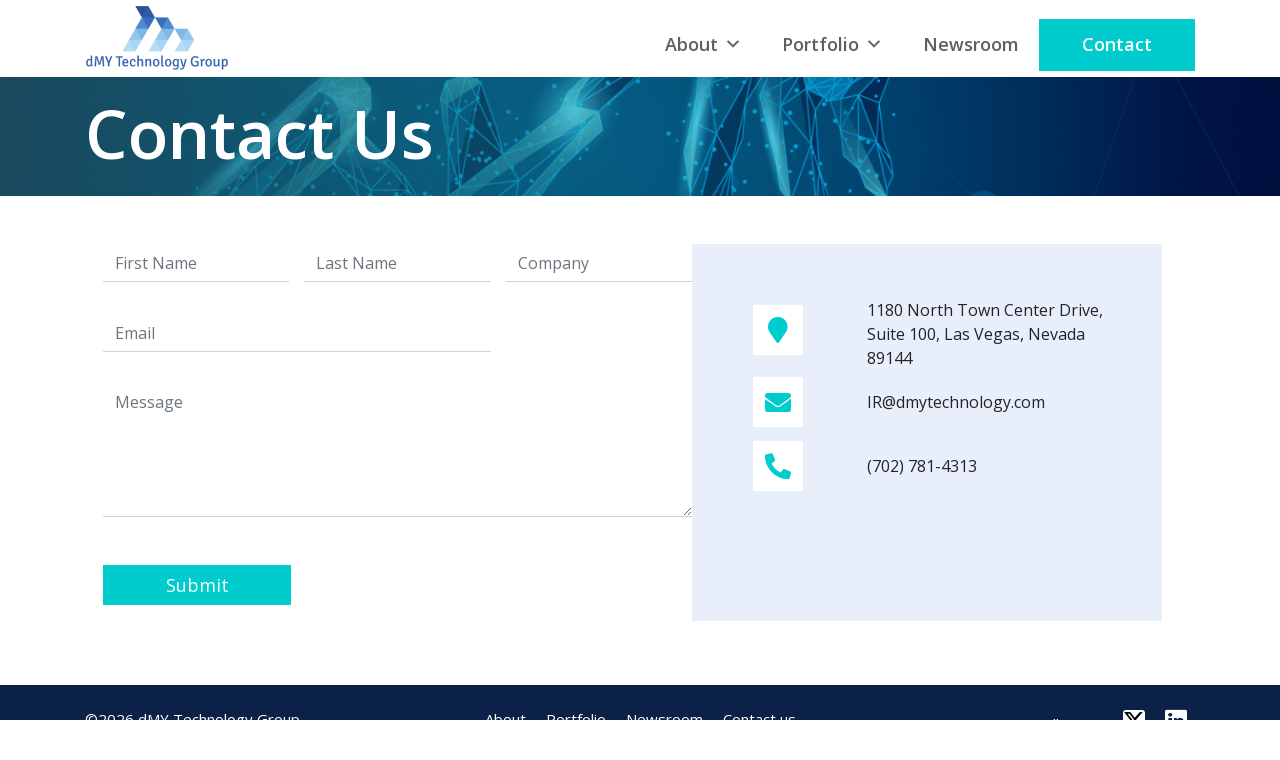

--- FILE ---
content_type: text/html; charset=UTF-8
request_url: https://www.dmytechnology.com/contact-us/
body_size: 10914
content:
<!doctype html>
<html lang="en-US">

<head>
  <meta charset="UTF-8" />
  <meta name="viewport" content="width=device-width, initial-scale=1, shrink-to-fit=no" />
  <link rel="profile" href="https://gmpg.org/xfn/11" />
  <link rel="preconnect" href="https://fonts.gstatic.com">
  <link href="https://fonts.googleapis.com/css2?family=Open+Sans:wght@300;400;600;700;800&display=swap" rel="stylesheet">
  <link href="https://fonts.googleapis.com/icon?family=Material+Icons" rel="stylesheet">
  <meta name='robots' content='index, follow, max-image-preview:large, max-snippet:-1, max-video-preview:-1' />

	<!-- This site is optimized with the Yoast SEO plugin v26.7 - https://yoast.com/wordpress/plugins/seo/ -->
	<title>Contact Us - dMY Technology Group</title>
	<meta name="description" content="If you have any questions, concerns, or issues, we are here to help. Submit your questions. Please get in touch with us if you need to." />
	<link rel="canonical" href="https://www.dmytechnology.com/contact-us/" />
	<meta property="og:locale" content="en_US" />
	<meta property="og:type" content="article" />
	<meta property="og:title" content="Contact Us - dMY Technology Group" />
	<meta property="og:description" content="If you have any questions, concerns, or issues, we are here to help. Submit your questions. Please get in touch with us if you need to." />
	<meta property="og:url" content="https://www.dmytechnology.com/contact-us/" />
	<meta property="og:site_name" content="dMY Technology Group" />
	<meta property="article:modified_time" content="2021-04-08T07:49:55+00:00" />
	<meta property="og:image" content="https://www.dmytechnology.com/wp-content/uploads/2021/04/contact.png" />
	<meta property="og:image:width" content="1600" />
	<meta property="og:image:height" content="149" />
	<meta property="og:image:type" content="image/png" />
	<meta name="twitter:card" content="summary_large_image" />
	<meta name="twitter:label1" content="Est. reading time" />
	<meta name="twitter:data1" content="1 minute" />
	<script type="application/ld+json" class="yoast-schema-graph">{"@context":"https://schema.org","@graph":[{"@type":"WebPage","@id":"https://www.dmytechnology.com/contact-us/","url":"https://www.dmytechnology.com/contact-us/","name":"Contact Us - dMY Technology Group","isPartOf":{"@id":"https://www.dmytechnology.com/#website"},"primaryImageOfPage":{"@id":"https://www.dmytechnology.com/contact-us/#primaryimage"},"image":{"@id":"https://www.dmytechnology.com/contact-us/#primaryimage"},"thumbnailUrl":"https://www.dmytechnology.com/wp-content/uploads/2021/04/contact.png","datePublished":"2021-03-15T07:43:58+00:00","dateModified":"2021-04-08T07:49:55+00:00","description":"If you have any questions, concerns, or issues, we are here to help. Submit your questions. Please get in touch with us if you need to.","breadcrumb":{"@id":"https://www.dmytechnology.com/contact-us/#breadcrumb"},"inLanguage":"en-US","potentialAction":[{"@type":"ReadAction","target":["https://www.dmytechnology.com/contact-us/"]}]},{"@type":"ImageObject","inLanguage":"en-US","@id":"https://www.dmytechnology.com/contact-us/#primaryimage","url":"https://www.dmytechnology.com/wp-content/uploads/2021/04/contact.png","contentUrl":"https://www.dmytechnology.com/wp-content/uploads/2021/04/contact.png","width":1600,"height":149,"caption":"contact-us"},{"@type":"BreadcrumbList","@id":"https://www.dmytechnology.com/contact-us/#breadcrumb","itemListElement":[{"@type":"ListItem","position":1,"name":"Home","item":"https://www.dmytechnology.com/"},{"@type":"ListItem","position":2,"name":"Contact Us"}]},{"@type":"WebSite","@id":"https://www.dmytechnology.com/#website","url":"https://www.dmytechnology.com/","name":"dMY Technology Group","description":"","publisher":{"@id":"https://www.dmytechnology.com/#organization"},"alternateName":"dMY Technology","potentialAction":[{"@type":"SearchAction","target":{"@type":"EntryPoint","urlTemplate":"https://www.dmytechnology.com/?s={search_term_string}"},"query-input":{"@type":"PropertyValueSpecification","valueRequired":true,"valueName":"search_term_string"}}],"inLanguage":"en-US"},{"@type":"Organization","@id":"https://www.dmytechnology.com/#organization","name":"dMY Technology Group","alternateName":"dMY Technology","url":"https://www.dmytechnology.com/","logo":{"@type":"ImageObject","inLanguage":"en-US","@id":"https://www.dmytechnology.com/#/schema/logo/image/","url":"https://www.dmytechnology.com/wp-content/uploads/2021/04/dmy-logo.png","contentUrl":"https://www.dmytechnology.com/wp-content/uploads/2021/04/dmy-logo.png","width":144,"height":77,"caption":"dMY Technology Group"},"image":{"@id":"https://www.dmytechnology.com/#/schema/logo/image/"}}]}</script>
	<!-- / Yoast SEO plugin. -->


<link rel='dns-prefetch' href='//challenges.cloudflare.com' />
<link rel="alternate" title="oEmbed (JSON)" type="application/json+oembed" href="https://www.dmytechnology.com/wp-json/oembed/1.0/embed?url=https%3A%2F%2Fwww.dmytechnology.com%2Fcontact-us%2F" />
<link rel="alternate" title="oEmbed (XML)" type="text/xml+oembed" href="https://www.dmytechnology.com/wp-json/oembed/1.0/embed?url=https%3A%2F%2Fwww.dmytechnology.com%2Fcontact-us%2F&#038;format=xml" />
<style id='wp-img-auto-sizes-contain-inline-css' type='text/css'>
img:is([sizes=auto i],[sizes^="auto," i]){contain-intrinsic-size:3000px 1500px}
/*# sourceURL=wp-img-auto-sizes-contain-inline-css */
</style>
<style id='wp-emoji-styles-inline-css' type='text/css'>

	img.wp-smiley, img.emoji {
		display: inline !important;
		border: none !important;
		box-shadow: none !important;
		height: 1em !important;
		width: 1em !important;
		margin: 0 0.07em !important;
		vertical-align: -0.1em !important;
		background: none !important;
		padding: 0 !important;
	}
/*# sourceURL=wp-emoji-styles-inline-css */
</style>
<style id='wp-block-library-inline-css' type='text/css'>
:root{--wp-block-synced-color:#7a00df;--wp-block-synced-color--rgb:122,0,223;--wp-bound-block-color:var(--wp-block-synced-color);--wp-editor-canvas-background:#ddd;--wp-admin-theme-color:#007cba;--wp-admin-theme-color--rgb:0,124,186;--wp-admin-theme-color-darker-10:#006ba1;--wp-admin-theme-color-darker-10--rgb:0,107,160.5;--wp-admin-theme-color-darker-20:#005a87;--wp-admin-theme-color-darker-20--rgb:0,90,135;--wp-admin-border-width-focus:2px}@media (min-resolution:192dpi){:root{--wp-admin-border-width-focus:1.5px}}.wp-element-button{cursor:pointer}:root .has-very-light-gray-background-color{background-color:#eee}:root .has-very-dark-gray-background-color{background-color:#313131}:root .has-very-light-gray-color{color:#eee}:root .has-very-dark-gray-color{color:#313131}:root .has-vivid-green-cyan-to-vivid-cyan-blue-gradient-background{background:linear-gradient(135deg,#00d084,#0693e3)}:root .has-purple-crush-gradient-background{background:linear-gradient(135deg,#34e2e4,#4721fb 50%,#ab1dfe)}:root .has-hazy-dawn-gradient-background{background:linear-gradient(135deg,#faaca8,#dad0ec)}:root .has-subdued-olive-gradient-background{background:linear-gradient(135deg,#fafae1,#67a671)}:root .has-atomic-cream-gradient-background{background:linear-gradient(135deg,#fdd79a,#004a59)}:root .has-nightshade-gradient-background{background:linear-gradient(135deg,#330968,#31cdcf)}:root .has-midnight-gradient-background{background:linear-gradient(135deg,#020381,#2874fc)}:root{--wp--preset--font-size--normal:16px;--wp--preset--font-size--huge:42px}.has-regular-font-size{font-size:1em}.has-larger-font-size{font-size:2.625em}.has-normal-font-size{font-size:var(--wp--preset--font-size--normal)}.has-huge-font-size{font-size:var(--wp--preset--font-size--huge)}.has-text-align-center{text-align:center}.has-text-align-left{text-align:left}.has-text-align-right{text-align:right}.has-fit-text{white-space:nowrap!important}#end-resizable-editor-section{display:none}.aligncenter{clear:both}.items-justified-left{justify-content:flex-start}.items-justified-center{justify-content:center}.items-justified-right{justify-content:flex-end}.items-justified-space-between{justify-content:space-between}.screen-reader-text{border:0;clip-path:inset(50%);height:1px;margin:-1px;overflow:hidden;padding:0;position:absolute;width:1px;word-wrap:normal!important}.screen-reader-text:focus{background-color:#ddd;clip-path:none;color:#444;display:block;font-size:1em;height:auto;left:5px;line-height:normal;padding:15px 23px 14px;text-decoration:none;top:5px;width:auto;z-index:100000}html :where(.has-border-color){border-style:solid}html :where([style*=border-top-color]){border-top-style:solid}html :where([style*=border-right-color]){border-right-style:solid}html :where([style*=border-bottom-color]){border-bottom-style:solid}html :where([style*=border-left-color]){border-left-style:solid}html :where([style*=border-width]){border-style:solid}html :where([style*=border-top-width]){border-top-style:solid}html :where([style*=border-right-width]){border-right-style:solid}html :where([style*=border-bottom-width]){border-bottom-style:solid}html :where([style*=border-left-width]){border-left-style:solid}html :where(img[class*=wp-image-]){height:auto;max-width:100%}:where(figure){margin:0 0 1em}html :where(.is-position-sticky){--wp-admin--admin-bar--position-offset:var(--wp-admin--admin-bar--height,0px)}@media screen and (max-width:600px){html :where(.is-position-sticky){--wp-admin--admin-bar--position-offset:0px}}

/*# sourceURL=wp-block-library-inline-css */
</style><style id='wp-block-columns-inline-css' type='text/css'>
.wp-block-columns{box-sizing:border-box;display:flex;flex-wrap:wrap!important}@media (min-width:782px){.wp-block-columns{flex-wrap:nowrap!important}}.wp-block-columns{align-items:normal!important}.wp-block-columns.are-vertically-aligned-top{align-items:flex-start}.wp-block-columns.are-vertically-aligned-center{align-items:center}.wp-block-columns.are-vertically-aligned-bottom{align-items:flex-end}@media (max-width:781px){.wp-block-columns:not(.is-not-stacked-on-mobile)>.wp-block-column{flex-basis:100%!important}}@media (min-width:782px){.wp-block-columns:not(.is-not-stacked-on-mobile)>.wp-block-column{flex-basis:0;flex-grow:1}.wp-block-columns:not(.is-not-stacked-on-mobile)>.wp-block-column[style*=flex-basis]{flex-grow:0}}.wp-block-columns.is-not-stacked-on-mobile{flex-wrap:nowrap!important}.wp-block-columns.is-not-stacked-on-mobile>.wp-block-column{flex-basis:0;flex-grow:1}.wp-block-columns.is-not-stacked-on-mobile>.wp-block-column[style*=flex-basis]{flex-grow:0}:where(.wp-block-columns){margin-bottom:1.75em}:where(.wp-block-columns.has-background){padding:1.25em 2.375em}.wp-block-column{flex-grow:1;min-width:0;overflow-wrap:break-word;word-break:break-word}.wp-block-column.is-vertically-aligned-top{align-self:flex-start}.wp-block-column.is-vertically-aligned-center{align-self:center}.wp-block-column.is-vertically-aligned-bottom{align-self:flex-end}.wp-block-column.is-vertically-aligned-stretch{align-self:stretch}.wp-block-column.is-vertically-aligned-bottom,.wp-block-column.is-vertically-aligned-center,.wp-block-column.is-vertically-aligned-top{width:100%}
/*# sourceURL=https://www.dmytechnology.com/wp-includes/blocks/columns/style.min.css */
</style>
<style id='wp-block-paragraph-inline-css' type='text/css'>
.is-small-text{font-size:.875em}.is-regular-text{font-size:1em}.is-large-text{font-size:2.25em}.is-larger-text{font-size:3em}.has-drop-cap:not(:focus):first-letter{float:left;font-size:8.4em;font-style:normal;font-weight:100;line-height:.68;margin:.05em .1em 0 0;text-transform:uppercase}body.rtl .has-drop-cap:not(:focus):first-letter{float:none;margin-left:.1em}p.has-drop-cap.has-background{overflow:hidden}:root :where(p.has-background){padding:1.25em 2.375em}:where(p.has-text-color:not(.has-link-color)) a{color:inherit}p.has-text-align-left[style*="writing-mode:vertical-lr"],p.has-text-align-right[style*="writing-mode:vertical-rl"]{rotate:180deg}
/*# sourceURL=https://www.dmytechnology.com/wp-includes/blocks/paragraph/style.min.css */
</style>
<style id='global-styles-inline-css' type='text/css'>
:root{--wp--preset--aspect-ratio--square: 1;--wp--preset--aspect-ratio--4-3: 4/3;--wp--preset--aspect-ratio--3-4: 3/4;--wp--preset--aspect-ratio--3-2: 3/2;--wp--preset--aspect-ratio--2-3: 2/3;--wp--preset--aspect-ratio--16-9: 16/9;--wp--preset--aspect-ratio--9-16: 9/16;--wp--preset--color--black: #000000;--wp--preset--color--cyan-bluish-gray: #abb8c3;--wp--preset--color--white: #ffffff;--wp--preset--color--pale-pink: #f78da7;--wp--preset--color--vivid-red: #cf2e2e;--wp--preset--color--luminous-vivid-orange: #ff6900;--wp--preset--color--luminous-vivid-amber: #fcb900;--wp--preset--color--light-green-cyan: #7bdcb5;--wp--preset--color--vivid-green-cyan: #00d084;--wp--preset--color--pale-cyan-blue: #8ed1fc;--wp--preset--color--vivid-cyan-blue: #0693e3;--wp--preset--color--vivid-purple: #9b51e0;--wp--preset--gradient--vivid-cyan-blue-to-vivid-purple: linear-gradient(135deg,rgb(6,147,227) 0%,rgb(155,81,224) 100%);--wp--preset--gradient--light-green-cyan-to-vivid-green-cyan: linear-gradient(135deg,rgb(122,220,180) 0%,rgb(0,208,130) 100%);--wp--preset--gradient--luminous-vivid-amber-to-luminous-vivid-orange: linear-gradient(135deg,rgb(252,185,0) 0%,rgb(255,105,0) 100%);--wp--preset--gradient--luminous-vivid-orange-to-vivid-red: linear-gradient(135deg,rgb(255,105,0) 0%,rgb(207,46,46) 100%);--wp--preset--gradient--very-light-gray-to-cyan-bluish-gray: linear-gradient(135deg,rgb(238,238,238) 0%,rgb(169,184,195) 100%);--wp--preset--gradient--cool-to-warm-spectrum: linear-gradient(135deg,rgb(74,234,220) 0%,rgb(151,120,209) 20%,rgb(207,42,186) 40%,rgb(238,44,130) 60%,rgb(251,105,98) 80%,rgb(254,248,76) 100%);--wp--preset--gradient--blush-light-purple: linear-gradient(135deg,rgb(255,206,236) 0%,rgb(152,150,240) 100%);--wp--preset--gradient--blush-bordeaux: linear-gradient(135deg,rgb(254,205,165) 0%,rgb(254,45,45) 50%,rgb(107,0,62) 100%);--wp--preset--gradient--luminous-dusk: linear-gradient(135deg,rgb(255,203,112) 0%,rgb(199,81,192) 50%,rgb(65,88,208) 100%);--wp--preset--gradient--pale-ocean: linear-gradient(135deg,rgb(255,245,203) 0%,rgb(182,227,212) 50%,rgb(51,167,181) 100%);--wp--preset--gradient--electric-grass: linear-gradient(135deg,rgb(202,248,128) 0%,rgb(113,206,126) 100%);--wp--preset--gradient--midnight: linear-gradient(135deg,rgb(2,3,129) 0%,rgb(40,116,252) 100%);--wp--preset--font-size--small: 19.5px;--wp--preset--font-size--medium: 20px;--wp--preset--font-size--large: 36.5px;--wp--preset--font-size--x-large: 42px;--wp--preset--font-size--normal: 22px;--wp--preset--font-size--huge: 49.5px;--wp--preset--spacing--20: 0.44rem;--wp--preset--spacing--30: 0.67rem;--wp--preset--spacing--40: 1rem;--wp--preset--spacing--50: 1.5rem;--wp--preset--spacing--60: 2.25rem;--wp--preset--spacing--70: 3.38rem;--wp--preset--spacing--80: 5.06rem;--wp--preset--shadow--natural: 6px 6px 9px rgba(0, 0, 0, 0.2);--wp--preset--shadow--deep: 12px 12px 50px rgba(0, 0, 0, 0.4);--wp--preset--shadow--sharp: 6px 6px 0px rgba(0, 0, 0, 0.2);--wp--preset--shadow--outlined: 6px 6px 0px -3px rgb(255, 255, 255), 6px 6px rgb(0, 0, 0);--wp--preset--shadow--crisp: 6px 6px 0px rgb(0, 0, 0);}:where(.is-layout-flex){gap: 0.5em;}:where(.is-layout-grid){gap: 0.5em;}body .is-layout-flex{display: flex;}.is-layout-flex{flex-wrap: wrap;align-items: center;}.is-layout-flex > :is(*, div){margin: 0;}body .is-layout-grid{display: grid;}.is-layout-grid > :is(*, div){margin: 0;}:where(.wp-block-columns.is-layout-flex){gap: 2em;}:where(.wp-block-columns.is-layout-grid){gap: 2em;}:where(.wp-block-post-template.is-layout-flex){gap: 1.25em;}:where(.wp-block-post-template.is-layout-grid){gap: 1.25em;}.has-black-color{color: var(--wp--preset--color--black) !important;}.has-cyan-bluish-gray-color{color: var(--wp--preset--color--cyan-bluish-gray) !important;}.has-white-color{color: var(--wp--preset--color--white) !important;}.has-pale-pink-color{color: var(--wp--preset--color--pale-pink) !important;}.has-vivid-red-color{color: var(--wp--preset--color--vivid-red) !important;}.has-luminous-vivid-orange-color{color: var(--wp--preset--color--luminous-vivid-orange) !important;}.has-luminous-vivid-amber-color{color: var(--wp--preset--color--luminous-vivid-amber) !important;}.has-light-green-cyan-color{color: var(--wp--preset--color--light-green-cyan) !important;}.has-vivid-green-cyan-color{color: var(--wp--preset--color--vivid-green-cyan) !important;}.has-pale-cyan-blue-color{color: var(--wp--preset--color--pale-cyan-blue) !important;}.has-vivid-cyan-blue-color{color: var(--wp--preset--color--vivid-cyan-blue) !important;}.has-vivid-purple-color{color: var(--wp--preset--color--vivid-purple) !important;}.has-black-background-color{background-color: var(--wp--preset--color--black) !important;}.has-cyan-bluish-gray-background-color{background-color: var(--wp--preset--color--cyan-bluish-gray) !important;}.has-white-background-color{background-color: var(--wp--preset--color--white) !important;}.has-pale-pink-background-color{background-color: var(--wp--preset--color--pale-pink) !important;}.has-vivid-red-background-color{background-color: var(--wp--preset--color--vivid-red) !important;}.has-luminous-vivid-orange-background-color{background-color: var(--wp--preset--color--luminous-vivid-orange) !important;}.has-luminous-vivid-amber-background-color{background-color: var(--wp--preset--color--luminous-vivid-amber) !important;}.has-light-green-cyan-background-color{background-color: var(--wp--preset--color--light-green-cyan) !important;}.has-vivid-green-cyan-background-color{background-color: var(--wp--preset--color--vivid-green-cyan) !important;}.has-pale-cyan-blue-background-color{background-color: var(--wp--preset--color--pale-cyan-blue) !important;}.has-vivid-cyan-blue-background-color{background-color: var(--wp--preset--color--vivid-cyan-blue) !important;}.has-vivid-purple-background-color{background-color: var(--wp--preset--color--vivid-purple) !important;}.has-black-border-color{border-color: var(--wp--preset--color--black) !important;}.has-cyan-bluish-gray-border-color{border-color: var(--wp--preset--color--cyan-bluish-gray) !important;}.has-white-border-color{border-color: var(--wp--preset--color--white) !important;}.has-pale-pink-border-color{border-color: var(--wp--preset--color--pale-pink) !important;}.has-vivid-red-border-color{border-color: var(--wp--preset--color--vivid-red) !important;}.has-luminous-vivid-orange-border-color{border-color: var(--wp--preset--color--luminous-vivid-orange) !important;}.has-luminous-vivid-amber-border-color{border-color: var(--wp--preset--color--luminous-vivid-amber) !important;}.has-light-green-cyan-border-color{border-color: var(--wp--preset--color--light-green-cyan) !important;}.has-vivid-green-cyan-border-color{border-color: var(--wp--preset--color--vivid-green-cyan) !important;}.has-pale-cyan-blue-border-color{border-color: var(--wp--preset--color--pale-cyan-blue) !important;}.has-vivid-cyan-blue-border-color{border-color: var(--wp--preset--color--vivid-cyan-blue) !important;}.has-vivid-purple-border-color{border-color: var(--wp--preset--color--vivid-purple) !important;}.has-vivid-cyan-blue-to-vivid-purple-gradient-background{background: var(--wp--preset--gradient--vivid-cyan-blue-to-vivid-purple) !important;}.has-light-green-cyan-to-vivid-green-cyan-gradient-background{background: var(--wp--preset--gradient--light-green-cyan-to-vivid-green-cyan) !important;}.has-luminous-vivid-amber-to-luminous-vivid-orange-gradient-background{background: var(--wp--preset--gradient--luminous-vivid-amber-to-luminous-vivid-orange) !important;}.has-luminous-vivid-orange-to-vivid-red-gradient-background{background: var(--wp--preset--gradient--luminous-vivid-orange-to-vivid-red) !important;}.has-very-light-gray-to-cyan-bluish-gray-gradient-background{background: var(--wp--preset--gradient--very-light-gray-to-cyan-bluish-gray) !important;}.has-cool-to-warm-spectrum-gradient-background{background: var(--wp--preset--gradient--cool-to-warm-spectrum) !important;}.has-blush-light-purple-gradient-background{background: var(--wp--preset--gradient--blush-light-purple) !important;}.has-blush-bordeaux-gradient-background{background: var(--wp--preset--gradient--blush-bordeaux) !important;}.has-luminous-dusk-gradient-background{background: var(--wp--preset--gradient--luminous-dusk) !important;}.has-pale-ocean-gradient-background{background: var(--wp--preset--gradient--pale-ocean) !important;}.has-electric-grass-gradient-background{background: var(--wp--preset--gradient--electric-grass) !important;}.has-midnight-gradient-background{background: var(--wp--preset--gradient--midnight) !important;}.has-small-font-size{font-size: var(--wp--preset--font-size--small) !important;}.has-medium-font-size{font-size: var(--wp--preset--font-size--medium) !important;}.has-large-font-size{font-size: var(--wp--preset--font-size--large) !important;}.has-x-large-font-size{font-size: var(--wp--preset--font-size--x-large) !important;}
:where(.wp-block-columns.is-layout-flex){gap: 2em;}:where(.wp-block-columns.is-layout-grid){gap: 2em;}
/*# sourceURL=global-styles-inline-css */
</style>
<style id='core-block-supports-inline-css' type='text/css'>
.wp-container-core-columns-is-layout-9d6595d7{flex-wrap:nowrap;}
/*# sourceURL=core-block-supports-inline-css */
</style>

<style id='classic-theme-styles-inline-css' type='text/css'>
/*! This file is auto-generated */
.wp-block-button__link{color:#fff;background-color:#32373c;border-radius:9999px;box-shadow:none;text-decoration:none;padding:calc(.667em + 2px) calc(1.333em + 2px);font-size:1.125em}.wp-block-file__button{background:#32373c;color:#fff;text-decoration:none}
/*# sourceURL=/wp-includes/css/classic-themes.min.css */
</style>
<link rel='stylesheet' id='contact-form-7-css' href='https://www.dmytechnology.com/wp-content/plugins/contact-form-7/includes/css/styles.css?ver=6.1.4' type='text/css' media='all' />
<link rel='stylesheet' id='megamenu-css' href='https://www.dmytechnology.com/wp-content/uploads/maxmegamenu/style.css?ver=f494bb' type='text/css' media='all' />
<link rel='stylesheet' id='dashicons-css' href='https://www.dmytechnology.com/wp-includes/css/dashicons.min.css?ver=6.9' type='text/css' media='all' />
<link rel='stylesheet' id='bootstrap-css-css' href='https://www.dmytechnology.com/wp-content/themes/dmy/inc/style/bootstrap.min.css?ver=6.9' type='text/css' media='all' integrity="sha384-B0vP5xmATw1+K9KRQjQERJvTumQW0nPEzvF6L/Z6nronJ3oUOFUFpCjEUQouq2+l" crossorigin="anonymous" />
<link rel='stylesheet' id='dmy-css' href='https://www.dmytechnology.com/wp-content/themes/dmy/style.css?ver=1769001375' type='text/css' media='all' />
<link rel='stylesheet' id='dmy-dmy-css' href='https://www.dmytechnology.com/wp-content/themes/dmy/inc/style/dmy.css?ver=1769001375' type='text/css' media='all' />
<link rel='stylesheet' id='dmy-custom-css-css' href='https://www.dmytechnology.com/wp-content/themes/dmy/inc/style/custom.css?ver=1769001375' type='text/css' media='all' />
<link rel='stylesheet' id='dmy-owl-carousel-css-css' href='https://www.dmytechnology.com/wp-content/themes/dmy/inc/style/owl.carousel.min.css?ver=6.9' type='text/css' media='all' />
<link rel='stylesheet' id='dmy-owl-carousel-theme-css-css' href='https://www.dmytechnology.com/wp-content/themes/dmy/inc/style/owl.theme.default.min.css?ver=6.9' type='text/css' media='all' />
<link rel='stylesheet' id='dmy-lightbox-css-css' href='https://www.dmytechnology.com/wp-content/themes/dmy/inc/style/lightbox.css?ver=6.9' type='text/css' media='all' />
<link rel='stylesheet' id='dmy-animate-css-css' href='https://www.dmytechnology.com/wp-content/themes/dmy/inc/style/animate.css?ver=6.9' type='text/css' media='all' />
<script type="text/javascript" src="https://www.dmytechnology.com/wp-includes/js/jquery/jquery.min.js?ver=3.7.1" id="jquery-core-js"></script>
<script type="text/javascript" src="https://www.dmytechnology.com/wp-includes/js/jquery/jquery-migrate.min.js?ver=3.4.1" id="jquery-migrate-js"></script>
<script type="text/javascript" src="https://www.dmytechnology.com/wp-content/themes/dmy/inc/js/bootstrap.bundle.min.js?ver=6.9" id="bootstrap-bundle-js" integrity="sha384-Piv4xVNRyMGpqkS2by6br4gNJ7DXjqk09RmUpJ8jgGtD7zP9yug3goQfGII0yAns" crossorigin="anonymous"></script>
<script type="text/javascript" src="https://www.dmytechnology.com/wp-content/themes/dmy/inc/js/owl.carousel.min.js?ver=6.9" id="dmy-owl-carousel-js-js"></script>
<script type="text/javascript" src="https://www.dmytechnology.com/wp-content/themes/dmy/inc/js/wow.min.js?ver=6.9" id="dmy-wow-js-js"></script>
<script type="text/javascript" src="https://www.dmytechnology.com/wp-content/themes/dmy/inc/js/custom.js?ver=1769001375" id="dmy-custom-js-js"></script>
<script type="text/javascript" src="https://www.dmytechnology.com/wp-content/themes/dmy/inc/js/b1bb26759c.js?ver=6.9" id="dmy-fontawesome-kit-js-js"></script>
<link rel="https://api.w.org/" href="https://www.dmytechnology.com/wp-json/" /><link rel="alternate" title="JSON" type="application/json" href="https://www.dmytechnology.com/wp-json/wp/v2/pages/313" /><link rel="EditURI" type="application/rsd+xml" title="RSD" href="https://www.dmytechnology.com/xmlrpc.php?rsd" />
<link rel='shortlink' href='https://www.dmytechnology.com/?p=313' />
<link rel="icon" href="https://www.dmytechnology.com/wp-content/uploads/2021/02/favicon.png" sizes="32x32" />
<link rel="icon" href="https://www.dmytechnology.com/wp-content/uploads/2021/02/favicon.png" sizes="192x192" />
<link rel="apple-touch-icon" href="https://www.dmytechnology.com/wp-content/uploads/2021/02/favicon.png" />
<meta name="msapplication-TileImage" content="https://www.dmytechnology.com/wp-content/uploads/2021/02/favicon.png" />
		<style type="text/css" id="wp-custom-css">
			.r_s {
	font-size: 20px;
}		</style>
		<style type="text/css">/** Mega Menu CSS: fs **/</style>
	<!-- Global site tag (gtag.js) - Google Analytics -->
	<script async src="https://www.googletagmanager.com/gtag/js?id=G-LEBZS6B6B3"></script>
	<script>
	  window.dataLayer = window.dataLayer || [];
	  function gtag(){dataLayer.push(arguments);}
	  gtag('js', new Date());
	  gtag('config', 'G-LEBZS6B6B3');
	</script>
</head>

<body>
  <!--header-->
  <section class="container-fluid wow fadeInUp">
    <div class="row">
      <div class="col">
        <header>
          <div class="container">
            <div class="row">
              <div class="col-3">
                <figure class="mb-0">
                  <a href="https://www.dmytechnology.com"><img alt="dMY Technology Group" src="https://www.dmytechnology.com/wp-content/themes/dmy/inc/images/logo.png"></a>
                </figure>
              </div>
              <div class="col-9 d-flex align-items-center justify-content-end header-right-col">
				<div id="mega-menu-wrap-main-menu" class="mega-menu-wrap"><div class="mega-menu-toggle"><div class="mega-toggle-blocks-left"></div><div class="mega-toggle-blocks-center"></div><div class="mega-toggle-blocks-right"><div class='mega-toggle-block mega-menu-toggle-animated-block mega-toggle-block-0' id='mega-toggle-block-0'><button aria-label="Toggle Menu" class="mega-toggle-animated mega-toggle-animated-slider" type="button" aria-expanded="false">
                  <span class="mega-toggle-animated-box">
                    <span class="mega-toggle-animated-inner"></span>
                  </span>
                </button></div></div></div><ul id="mega-menu-main-menu" class="mega-menu max-mega-menu mega-menu-horizontal mega-no-js" data-event="hover_intent" data-effect="fade_up" data-effect-speed="200" data-effect-mobile="disabled" data-effect-speed-mobile="0" data-mobile-force-width="false" data-second-click="go" data-document-click="collapse" data-vertical-behaviour="standard" data-breakpoint="768" data-unbind="true" data-mobile-state="collapse_all" data-mobile-direction="vertical" data-hover-intent-timeout="300" data-hover-intent-interval="100"><li class="mega-menu-item mega-menu-item-type-custom mega-menu-item-object-custom mega-menu-item-has-children mega-align-bottom-left mega-menu-flyout mega-menu-item-93" id="mega-menu-item-93"><a class="mega-menu-link" href="#" aria-expanded="false" tabindex="0">About<span class="mega-indicator" aria-hidden="true"></span></a>
<ul class="mega-sub-menu">
<li class="mega-menu-item mega-menu-item-type-post_type mega-menu-item-object-page mega-menu-item-176" id="mega-menu-item-176"><a class="mega-menu-link" href="https://www.dmytechnology.com/about/">About dMY</a></li><li class="mega-menu-item mega-menu-item-type-custom mega-menu-item-object-custom mega-menu-item-95" id="mega-menu-item-95"><a class="mega-menu-link" href="https://dmytechnology.com/about/#history">Our History</a></li><li class="mega-menu-item mega-menu-item-type-custom mega-menu-item-object-custom mega-menu-item-96" id="mega-menu-item-96"><a class="mega-menu-link" href="https://dmytechnology.com/about/#team">Team</a></li></ul>
</li><li class="mega-menu-item mega-menu-item-type-custom mega-menu-item-object-custom mega-menu-item-has-children mega-menu-megamenu mega-menu-grid mega-align-bottom-left mega-menu-grid mega-menu-item-97" id="mega-menu-item-97"><a class="mega-menu-link" href="#" aria-expanded="false" tabindex="0">Portfolio<span class="mega-indicator" aria-hidden="true"></span></a>
<ul class="mega-sub-menu" role='presentation'>
<li class="mega-menu-row" id="mega-menu-97-0">
	<ul class="mega-sub-menu" style='--columns:12' role='presentation'>
<li class="mega-menu-column mega-menu-columns-2-of-12" style="--columns:12; --span:2" id="mega-menu-97-0-0">
		<ul class="mega-sub-menu">
<li class="mega-menu-item mega-menu-item-type-post_type mega-menu-item-object-page mega-menu-item-295" id="mega-menu-item-295"><a class="mega-menu-link" href="https://www.dmytechnology.com/dmy-technology-group-inc-i/">dMY I</a></li>		</ul>
</li><li class="mega-menu-column mega-menu-columns-2-of-12" style="--columns:12; --span:2" id="mega-menu-97-0-1">
		<ul class="mega-sub-menu">
<li class="mega-menu-item mega-menu-item-type-post_type mega-menu-item-object-page mega-menu-item-294" id="mega-menu-item-294"><a class="mega-menu-link" href="https://www.dmytechnology.com/dmy-technology-group-inc-ii/">dMY II</a></li>		</ul>
</li><li class="mega-menu-column mega-menu-columns-2-of-12" style="--columns:12; --span:2" id="mega-menu-97-0-2">
		<ul class="mega-sub-menu">
<li class="mega-menu-item mega-menu-item-type-post_type mega-menu-item-object-page mega-menu-item-293" id="mega-menu-item-293"><a class="mega-menu-link" href="https://www.dmytechnology.com/dmy-technology-group-inc-iii/">dMY III</a></li>		</ul>
</li><li class="mega-menu-column mega-menu-columns-2-of-12" style="--columns:12; --span:2" id="mega-menu-97-0-3">
		<ul class="mega-sub-menu">
<li class="mega-menu-item mega-menu-item-type-post_type mega-menu-item-object-page mega-menu-item-582" id="mega-menu-item-582"><a class="mega-menu-link" href="https://www.dmytechnology.com/dmy-technology-group-inc-iv/">dMY IV</a></li>		</ul>
</li><li class="mega-menu-column mega-menu-columns-2-of-12" style="--columns:12; --span:2" id="mega-menu-97-0-4">
		<ul class="mega-sub-menu">
<li class="mega-menu-item mega-menu-item-type-post_type mega-menu-item-object-page mega-menu-item-614" id="mega-menu-item-614"><a class="mega-menu-link" href="https://www.dmytechnology.com/dmy-technology-group-inc-vi/">dMY VI</a></li>		</ul>
</li><li class="mega-menu-column mega-menu-columns-2-of-12" style="--columns:12; --span:2" id="mega-menu-97-0-5"></li>	</ul>
</li></ul>
</li><li class="mega-menu-item mega-menu-item-type-post_type mega-menu-item-object-page mega-align-bottom-left mega-menu-flyout mega-menu-item-179" id="mega-menu-item-179"><a class="mega-menu-link" href="https://www.dmytechnology.com/newsroom/" tabindex="0">Newsroom</a></li><li class="mega-contactus mega-menu-item mega-menu-item-type-post_type mega-menu-item-object-page mega-current-menu-item mega-page_item mega-page-item-313 mega-current_page_item mega-align-bottom-left mega-menu-flyout mega-menu-item-368 contactus" id="mega-menu-item-368"><a class="mega-menu-link" href="https://www.dmytechnology.com/contact-us/" aria-current="page" tabindex="0">Contact</a></li></ul></div>                <!--<ul class="dmy-nav">
                  <li class="dropdown">
                    <a href="#" class="dropbtn">About
                      <span class="material-icons">
                        keyboard_arrow_down
                      </span>
                    </a>
                    <div class="dropdown-content">
                      <a href="https://www.dmytechnology.com/about">About dMY</a>
                      <a href="https://www.dmytechnology.com/about/#our-approach">Our Approch</a>
                      <a href="https://www.dmytechnology.com/about/#team">Team</a>
                    </div>

                  </li>
                  <li><a href="#">Portfolio <span class="material-icons">
                        keyboard_arrow_down
                      </span></a></li>
                  <li><a href="#">Newsroom <span class="material-icons">
                        keyboard_arrow_down
                      </span></a></li>
                  <li class="contactus"><a href="#">Contact</a></li>
                </ul>-->
              </div>
            </div>

          </div>

        </header>
      </div>
    </div>
  </section>
  <!--header Ends-->
<section class="container-fluid wow fadeInUp">
    <div class="row innerpage-banner-bg">
        <figure class="w-100 mb-0">
          <img width="1600" height="149" src="https://www.dmytechnology.com/wp-content/uploads/2021/04/contact.png" class="img-fluid w-100" alt="contact-us" decoding="async" fetchpriority="high" srcset="https://www.dmytechnology.com/wp-content/uploads/2021/04/contact.png 1600w, https://www.dmytechnology.com/wp-content/uploads/2021/04/contact-300x28.png 300w, https://www.dmytechnology.com/wp-content/uploads/2021/04/contact-1024x95.png 1024w, https://www.dmytechnology.com/wp-content/uploads/2021/04/contact-768x72.png 768w, https://www.dmytechnology.com/wp-content/uploads/2021/04/contact-1536x143.png 1536w" sizes="(max-width: 1600px) 100vw, 1600px" />        </figure>
        <div class="hero-caption container">
            <div class="d-block">
                <h1>
                    Contact Us                </h1>
            </div>
        </div>
    </div>
</section>

<section class="container-fluid wow fadeInDown">
	<div class="container">
            <div class="row">
		<div class="col-12 my-5 px-5">
			
<div class="wp-block-columns alignfull is-layout-flex wp-container-core-columns-is-layout-9d6595d7 wp-block-columns-is-layout-flex">
<div class="wp-block-column is-layout-flow wp-block-column-is-layout-flow" style="flex-basis:55%">
<div class="wp-block-contact-form-7-contact-form-selector">
<div class="wpcf7 no-js" id="wpcf7-f311-p313-o1" lang="en" dir="ltr" data-wpcf7-id="311">
<div class="screen-reader-response"><p role="status" aria-live="polite" aria-atomic="true"></p> <ul></ul></div>
<form action="/contact-us/#wpcf7-f311-p313-o1" method="post" class="wpcf7-form init" aria-label="Contact form" novalidate="novalidate" data-status="init">
<fieldset class="hidden-fields-container"><input type="hidden" name="_wpcf7" value="311" /><input type="hidden" name="_wpcf7_version" value="6.1.4" /><input type="hidden" name="_wpcf7_locale" value="en" /><input type="hidden" name="_wpcf7_unit_tag" value="wpcf7-f311-p313-o1" /><input type="hidden" name="_wpcf7_container_post" value="313" /><input type="hidden" name="_wpcf7_posted_data_hash" value="" />
</fieldset>
<div class="row ">
	<div class="form-group col-md-4">
		<p><span class="wpcf7-form-control-wrap" data-name="firstname"><input size="40" maxlength="400" class="wpcf7-form-control wpcf7-text wpcf7-validates-as-required form-control" aria-required="true" aria-invalid="false" placeholder="First Name" value="" type="text" name="firstname" /></span>
		</p>
	</div>
	<div class="form-group col-md-4">
		<p><span class="wpcf7-form-control-wrap" data-name="lastname"><input size="40" maxlength="400" class="wpcf7-form-control wpcf7-text form-control" aria-invalid="false" placeholder="Last Name" value="" type="text" name="lastname" /></span>
		</p>
	</div>
	<div class="form-group col-md-4">
		<p><span class="wpcf7-form-control-wrap" data-name="company"><input size="40" maxlength="400" class="wpcf7-form-control wpcf7-text form-control" aria-invalid="false" placeholder="Company" value="" type="text" name="company" /></span>
		</p>
	</div>
	<div class="form-group col-md-8">
		<p><span class="wpcf7-form-control-wrap" data-name="email"><input size="40" maxlength="400" class="wpcf7-form-control wpcf7-email wpcf7-validates-as-required wpcf7-text wpcf7-validates-as-email form-control" aria-required="true" aria-invalid="false" placeholder="Email" value="" type="email" name="email" /></span>
		</p>
	</div>
	<div class="form-group col-md-12">
		<p><span class="wpcf7-form-control-wrap" data-name="message"><textarea cols="30" rows="5" maxlength="2000" class="wpcf7-form-control wpcf7-textarea wpcf7-validates-as-required form-control" aria-required="true" aria-invalid="false" placeholder="Message" name="message"></textarea></span>
		</p>
	</div>
	<div class="form-group col-md-12">
	<div class="wpcf7-turnstile cf-turnstile" data-sitekey="0x4AAAAAACHXuuWL4yAfQuWH" data-response-field-name="_wpcf7_turnstile_response"></div>
	</div>
	<p><input class="wpcf7-form-control wpcf7-submit has-spinner btn btn-primary submit-form" type="submit" value="Submit" />
	</p>
</div><div class="wpcf7-response-output" aria-hidden="true"></div>
</form>
</div>
</div>
</div>



<div class="wp-block-column contact-aside-right wow fadeInUp is-layout-flow wp-block-column-is-layout-flow" style="flex-basis:45%">
<div class="wp-block-columns alignwide is-layout-flex wp-container-core-columns-is-layout-9d6595d7 wp-block-columns-is-layout-flex">
<div class="wp-block-column is-layout-flow wp-block-column-is-layout-flow" style="flex-basis:33.33%">
<i class="fas fa-map-marker" aria-hidden="true"></i>
</div>



<div class="wp-block-column is-layout-flow wp-block-column-is-layout-flow" style="flex-basis:66.66%">
<p>1180 North Town Center Drive, Suite 100, Las Vegas, Nevada 89144</p>
</div>
</div>



<div class="wp-block-columns alignwide is-layout-flex wp-container-core-columns-is-layout-9d6595d7 wp-block-columns-is-layout-flex">
<div class="wp-block-column is-layout-flow wp-block-column-is-layout-flow" style="flex-basis:33.33%">
<i class="fas fa-envelope" aria-hidden="true"></i>
</div>



<div class="wp-block-column is-layout-flow wp-block-column-is-layout-flow" style="flex-basis:66.66%">
<p>IR@dmytechnology.com</p>
</div>
</div>



<div class="wp-block-columns alignwide is-layout-flex wp-container-core-columns-is-layout-9d6595d7 wp-block-columns-is-layout-flex">
<div class="wp-block-column is-layout-flow wp-block-column-is-layout-flow" style="flex-basis:33.33%">
<i class="fas fa-phone-alt" aria-hidden="true"></i>
</div>



<div class="wp-block-column is-layout-flow wp-block-column-is-layout-flow" style="flex-basis:66.66%">
<p>(702) 781-4313</p>
</div>
</div>



<p></p>



<p></p>
</div>
</div>



<p></p>
			<!--<h1 style="text-align: center;font-size: 80px;">Coming Soon</h1>-->
		</div>

	</div>
	</div>
</section>

<footer class="dmy-footer">
    <div class="container">
        <div class="row">
            <div class="col-xl-4 col-lg-4 col-md-12 col-sm-12 col-12 text-xl-left text-lg-left text-md-center  text-sm-center  text-center footer-col "><div id="custom_html-2" class="widget_text "><div class="textwidget custom-html-widget">©2026 dMY Technology Group <br>All Rights Reserved.</div></div></div>
            <div class="col-xl-4 col-lg-4 col-md-12 col-sm-12 col-12 text-center footer-col"><div id="custom_html-3" class="widget_text "><div class="textwidget custom-html-widget"><a href="https://dmytechnology.com/about">About</a>
<a href="https://dmytechnology.com/dmy-technology-group-inc-i/">Portfolio</a>
<a href="https://dmytechnology.com/newsroom">Newsroom</a>
<a href="https://dmytechnology.com/contact-us">Contact us</a></div></div></div>
            <div class="col-xl-4 col-lg-4 col-md-12 col-sm-12 col-12   text-xl-right text-lg-right text-md-center text-sm-center  text-center footer-col"><div id="custom_html-4" class="widget_text "><div class="textwidget custom-html-widget"><a href="#">Follow Us</a>
<a target="_blank" href="https://twitter.com/dMYT76415835"><svg xmlns="http://www.w3.org/2000/svg" height="1em" viewbox="0 0 512 512" style="background-color: #fff;width: 22px;height: 22px;border-radius: 3px;top: -5px;position: relative;"><path d="M389.2 48h70.6L305.6 224.2 487 464H345L233.7 318.6 106.5 464H35.8L200.7 275.5 26.8 48H172.4L272.9 180.9 389.2 48zM364.4 421.8h39.1L151.1 88h-42L364.4 421.8z"></path></svg></a>
<a target="_blank" href="https://www.linkedin.com/company/dmy-technology-group"><i class="fab fa-linkedin"></i></a></div></div></div>
        </div>
    </div>
</footer>
<script type="text/javascript">

jQuery(document).ready(function($) {
	$('.modal').on('hidden.bs.modal', function () {
		$(this).find("iframe").attr("src", $(this).find("iframe").attr("src"));
	});
});

</script>
<script type="speculationrules">
{"prefetch":[{"source":"document","where":{"and":[{"href_matches":"/*"},{"not":{"href_matches":["/wp-*.php","/wp-admin/*","/wp-content/uploads/*","/wp-content/*","/wp-content/plugins/*","/wp-content/themes/dmy/*","/*\\?(.+)"]}},{"not":{"selector_matches":"a[rel~=\"nofollow\"]"}},{"not":{"selector_matches":".no-prefetch, .no-prefetch a"}}]},"eagerness":"conservative"}]}
</script>
<script type="text/javascript" src="https://www.dmytechnology.com/wp-includes/js/dist/hooks.min.js?ver=dd5603f07f9220ed27f1" id="wp-hooks-js"></script>
<script type="text/javascript" src="https://www.dmytechnology.com/wp-includes/js/dist/i18n.min.js?ver=c26c3dc7bed366793375" id="wp-i18n-js"></script>
<script type="text/javascript" id="wp-i18n-js-after">
/* <![CDATA[ */
wp.i18n.setLocaleData( { 'text direction\u0004ltr': [ 'ltr' ] } );
//# sourceURL=wp-i18n-js-after
/* ]]> */
</script>
<script type="text/javascript" src="https://www.dmytechnology.com/wp-content/plugins/contact-form-7/includes/swv/js/index.js?ver=6.1.4" id="swv-js"></script>
<script type="text/javascript" id="contact-form-7-js-before">
/* <![CDATA[ */
var wpcf7 = {
    "api": {
        "root": "https:\/\/www.dmytechnology.com\/wp-json\/",
        "namespace": "contact-form-7\/v1"
    },
    "cached": 1
};
//# sourceURL=contact-form-7-js-before
/* ]]> */
</script>
<script type="text/javascript" src="https://www.dmytechnology.com/wp-content/plugins/contact-form-7/includes/js/index.js?ver=6.1.4" id="contact-form-7-js"></script>
<script type="text/javascript" src="https://challenges.cloudflare.com/turnstile/v0/api.js" id="cloudflare-turnstile-js" data-wp-strategy="async"></script>
<script type="text/javascript" id="cloudflare-turnstile-js-after">
/* <![CDATA[ */
document.addEventListener( 'wpcf7submit', e => turnstile.reset() );
//# sourceURL=cloudflare-turnstile-js-after
/* ]]> */
</script>
<script type="text/javascript" src="https://www.dmytechnology.com/wp-includes/js/hoverIntent.min.js?ver=1.10.2" id="hoverIntent-js"></script>
<script type="text/javascript" src="https://www.dmytechnology.com/wp-content/plugins/megamenu/js/maxmegamenu.js?ver=3.7" id="megamenu-js"></script>
<script id="wp-emoji-settings" type="application/json">
{"baseUrl":"https://s.w.org/images/core/emoji/17.0.2/72x72/","ext":".png","svgUrl":"https://s.w.org/images/core/emoji/17.0.2/svg/","svgExt":".svg","source":{"concatemoji":"https://www.dmytechnology.com/wp-includes/js/wp-emoji-release.min.js?ver=6.9"}}
</script>
<script type="module">
/* <![CDATA[ */
/*! This file is auto-generated */
const a=JSON.parse(document.getElementById("wp-emoji-settings").textContent),o=(window._wpemojiSettings=a,"wpEmojiSettingsSupports"),s=["flag","emoji"];function i(e){try{var t={supportTests:e,timestamp:(new Date).valueOf()};sessionStorage.setItem(o,JSON.stringify(t))}catch(e){}}function c(e,t,n){e.clearRect(0,0,e.canvas.width,e.canvas.height),e.fillText(t,0,0);t=new Uint32Array(e.getImageData(0,0,e.canvas.width,e.canvas.height).data);e.clearRect(0,0,e.canvas.width,e.canvas.height),e.fillText(n,0,0);const a=new Uint32Array(e.getImageData(0,0,e.canvas.width,e.canvas.height).data);return t.every((e,t)=>e===a[t])}function p(e,t){e.clearRect(0,0,e.canvas.width,e.canvas.height),e.fillText(t,0,0);var n=e.getImageData(16,16,1,1);for(let e=0;e<n.data.length;e++)if(0!==n.data[e])return!1;return!0}function u(e,t,n,a){switch(t){case"flag":return n(e,"\ud83c\udff3\ufe0f\u200d\u26a7\ufe0f","\ud83c\udff3\ufe0f\u200b\u26a7\ufe0f")?!1:!n(e,"\ud83c\udde8\ud83c\uddf6","\ud83c\udde8\u200b\ud83c\uddf6")&&!n(e,"\ud83c\udff4\udb40\udc67\udb40\udc62\udb40\udc65\udb40\udc6e\udb40\udc67\udb40\udc7f","\ud83c\udff4\u200b\udb40\udc67\u200b\udb40\udc62\u200b\udb40\udc65\u200b\udb40\udc6e\u200b\udb40\udc67\u200b\udb40\udc7f");case"emoji":return!a(e,"\ud83e\u1fac8")}return!1}function f(e,t,n,a){let r;const o=(r="undefined"!=typeof WorkerGlobalScope&&self instanceof WorkerGlobalScope?new OffscreenCanvas(300,150):document.createElement("canvas")).getContext("2d",{willReadFrequently:!0}),s=(o.textBaseline="top",o.font="600 32px Arial",{});return e.forEach(e=>{s[e]=t(o,e,n,a)}),s}function r(e){var t=document.createElement("script");t.src=e,t.defer=!0,document.head.appendChild(t)}a.supports={everything:!0,everythingExceptFlag:!0},new Promise(t=>{let n=function(){try{var e=JSON.parse(sessionStorage.getItem(o));if("object"==typeof e&&"number"==typeof e.timestamp&&(new Date).valueOf()<e.timestamp+604800&&"object"==typeof e.supportTests)return e.supportTests}catch(e){}return null}();if(!n){if("undefined"!=typeof Worker&&"undefined"!=typeof OffscreenCanvas&&"undefined"!=typeof URL&&URL.createObjectURL&&"undefined"!=typeof Blob)try{var e="postMessage("+f.toString()+"("+[JSON.stringify(s),u.toString(),c.toString(),p.toString()].join(",")+"));",a=new Blob([e],{type:"text/javascript"});const r=new Worker(URL.createObjectURL(a),{name:"wpTestEmojiSupports"});return void(r.onmessage=e=>{i(n=e.data),r.terminate(),t(n)})}catch(e){}i(n=f(s,u,c,p))}t(n)}).then(e=>{for(const n in e)a.supports[n]=e[n],a.supports.everything=a.supports.everything&&a.supports[n],"flag"!==n&&(a.supports.everythingExceptFlag=a.supports.everythingExceptFlag&&a.supports[n]);var t;a.supports.everythingExceptFlag=a.supports.everythingExceptFlag&&!a.supports.flag,a.supports.everything||((t=a.source||{}).concatemoji?r(t.concatemoji):t.wpemoji&&t.twemoji&&(r(t.twemoji),r(t.wpemoji)))});
//# sourceURL=https://www.dmytechnology.com/wp-includes/js/wp-emoji-loader.min.js
/* ]]> */
</script>
<script>(function(){function c(){var b=a.contentDocument||a.contentWindow.document;if(b){var d=b.createElement('script');d.innerHTML="window.__CF$cv$params={r:'9c172d9118088821',t:'MTc2OTAwMjM1MC4wMDAwMDA='};var a=document.createElement('script');a.nonce='';a.src='/cdn-cgi/challenge-platform/scripts/jsd/main.js';document.getElementsByTagName('head')[0].appendChild(a);";b.getElementsByTagName('head')[0].appendChild(d)}}if(document.body){var a=document.createElement('iframe');a.height=1;a.width=1;a.style.position='absolute';a.style.top=0;a.style.left=0;a.style.border='none';a.style.visibility='hidden';document.body.appendChild(a);if('loading'!==document.readyState)c();else if(window.addEventListener)document.addEventListener('DOMContentLoaded',c);else{var e=document.onreadystatechange||function(){};document.onreadystatechange=function(b){e(b);'loading'!==document.readyState&&(document.onreadystatechange=e,c())}}}})();</script></body>

</html>


--- FILE ---
content_type: text/css
request_url: https://www.dmytechnology.com/wp-content/themes/dmy/style.css?ver=1769001375
body_size: 5188
content:
@charset "UTF-8";
/*
Theme Name: DMY
Theme URI: https://www.dmytechnology.com/
Author: Macrosoft India
Author URI: https://macrosoftindia.com
Description: DMY theme
Requires at least: WordPress 4.9.0
Version: 1.1
Text Domain: dmy
*/


body{
    font-family: 'Open Sans', sans-serif;
}
header{
    background: rgba(255, 255, 255, 0.96);

}
a{
    color: #5F5F5F !important;
}
a:hover{
    text-decoration: none !important;
}

h2{
    font-size: 3.2rem;
}
ul.dmy-nav{
     padding: 0;
     margin: 0;

}
ul.dmy-nav li{

     display: inline-block;
     list-style: none;
     text-align: center;


}
ul.dmy-nav li a {
     display: inline-block;
     color: #545454 !important;
     font-size: 18px !important;
     font-weight: 600 !important;
     padding: 0px 20px !important;
     text-decoration: none;
     line-height: 51px !important;

}
ul.dmy-nav li a:hover {
    color: #5189CF;
    transition: color 1s;
}







.contactus{
 width: 156px !important;
height: 52px !important;
background: #00CCCE !important;
vertical-align: middle !important;

position: relative !important;

color: #fff !important;
transition: background 1s !important;



}


.contactus:hover{

    background: #295199 !important;
    color: #fff !important;
    transition: background 1s !important;
}




.contactus > a{
color: #fff !important;

}
.dmy-nav .material-icons{
     position: relative;
     top: 6px;
}


  .dropdown {
    position: relative;
    display: inline-block;

  }

  .dropdown-content {
    display: none;
    position: absolute;
    background: rgba(249, 250, 250, 0.91);
    z-index: 1;
    min-width: 162px;
    padding-top: 18px;





  }

  .dropdown-content a {

    text-decoration: none;
    display: block;
    font-size: 16px !important;
    font-weight: 400 !important;
    padding: 0px 18px !important;
    width: 100%;
    text-align: left;
    line-height: 40px !important;
    border-bottom: 1px solid #C8C8C8;


  }


  .dropdown:hover .dropdown-content {
      display: block;


}

.hero-caption{
    position: absolute;
}
.hero-caption h1{
    color: #FFFFFF;
    font-weight: 600;
    font-size: 6.188rem;
}
.hero-caption{
    width: 100%;
    text-align: center;
    top: 0;
    bottom: 0;
    left: 0;
    right: 0;
    margin: auto;
    display: flex;
    justify-content: center;
    align-items: center;
}
.banner-bg{
position: relative;

}
.hero-caption h3{
    color: #FFFFFF;
    font-size: 2rem;
}
.recentnews-bg{
     background: url(inc/images/recent-news.jpg) no-repeat;
     background-size: cover;
     background-position: 0px -4px;
     height: 100px;
}
.recentnews-bg h2{
     color: #fff;
     font-size: 3.5rem;
}

.recentnews-bg  i {
    font-weight: 900;
    color: #fff;
    font-size: 44px;
    display: inline-block;
    width: 100%;
    position: relative;
    top: -12px;
    text-align: center;
}

.news-article{
    min-height: 300px;
}
.news-headline{
    background: rgba(255, 255, 255, 0.9);
    height: auto;
    display: inline-block;
    position: absolute;
    bottom: 0;
    max-width: 96%;
    align-items: center;
    display: flex;
}
.news-img{
    position: relative;

}
.news-img img{
    transition: transform .5s;
    width: 100%;

}
.news-img figure{
 overflow: hidden;
}
.news-img img:hover{
    -ms-transform: scale(1.5); /* IE 9 */
    -webkit-transform: scale(1.5); /* Safari 3-8 */
    transform: scale(1.2);
}


.news-headline{
    color: #5F5F5F !important;
    font-size: 1rem;
    padding: 8px;
    font-weight: 700;
    padding-left: 12px;

}
.news-headline::after{
    content: "";
    position: absolute;
    left: 0px;
    z-index: 100;
    bottom: 0;
    width: 184px;
    height: 5%;
    background: #345FAC;
    transition: width 1s;

}

.news-article:hover  .news-headline::after {
    width: 85%;
    background: #00CCCE;
}



.date-and-city{
     margin-bottom: 12px;
}
.date-and-city .date{
    color: #295199;
    font-weight: 600;
    font-size: 14px;


}
.date-and-city .city {
    color: #B2B2B2;
    margin-left: 15px;
}
.date-and-city .city .material-icons{
 color: #B2B2B2;

}

.date-and-city .material-icons {
    position: relative;
    top: 5px;
}

.nyse-symbol{
    background-color:  #191F1F;

}
.nyse-symbol h2{

    color: #fff;
    font-size: 3.5rem;
}
.nyse-scroll{
    background: #343232;
}
.dmy-footer{
    background: #0B2147;
    color: #fff;
    font-size: 0.938rem;
    padding: 23px 0px;
}
.dmy-footer a{
    color: #fff !important;
    display: inline-block;
    padding: 0px 8px;
}
.dmy-footer .fab{
    font-size: 1.563rem;
}

.dmy-footer a:hover{

    text-decoration: none;
}
.innerpage-banner-bg{
    position: relative;

}

.innerpage-banner-bg .hero-caption{
    position: absolute;
    justify-content: left;

}
.gray-strip{
    background: #F2F2F2;
}
.business-strategy h2{
        color: #295199;
        font-weight: 600;

}
.business-strategy h5,  .value_proposition h5 {
    font-weight: 700;
    color: #5F5F5F;
}
.criteria h5{
    font-weight: 700;
    color: #fff;
}
.criteria{
    background: #295199;
}
.criteria {
     color: #fff;
}
.criteria ul{
    padding: 0;
    margin-left: -15px;

}
.criteria ul li{
     display: inline-block;

     margin-bottom: 16px;
     background-image: url(inc/images/tick-white.png);
     background-repeat: no-repeat;
     background-position: left;
     padding-left: 42px;
     width: 100%;
}
.criteria ul li .fas{
    margin-right: 17px;

 }
 .criteria h2{
    font-weight: 600;
 }
.value_proposition ul{
    padding: 0;
    margin-left: -15px;


}
.value_proposition h2{
    font-weight: 600;
    color: #3F3F3F;
 }

.value_proposition ul li{
    display: inline-block;
    margin-bottom: 16px;
    background-image: url(inc/images/tick-green.png);
     background-repeat: no-repeat;
     background-position: left;
     padding-left: 42px;
}
.value_proposition ul li .fas{
   margin-right: 17px;
   color: #019D9E;

}
.team h2{
     font-weight: 600;
     color: #3F3F3F;
}
.team-member figcaption{
    font-size: 1.125rem;
    font-weight: 600;
    text-align: center;
    color: #505050;
    margin-top: 10px;


}
.team-member figcaption span {
    display: inline-block;
    width: 100%;
     font-size: 0.938rem;
     color: #5F5F5F;
}

.bio-img{
    max-width: 207px;
    float: left;
    margin: 15px;
    margin-top: 1px;
}
.bio-content h6{
    font-size: 1.125rem;
    font-weight: 600;
    text-align: center;
    color: #505050;
    text-align: left;
    margin-bottom: 0;

}
.designation{
    display: inline-block;
    font-size: 0.938rem;
    color: #5F5F5F;
}





.bio-content-items{
    padding: 0;
    margin-left: -15px;


}


.bio-content-items  li{
    display: inline-block;
    margin-bottom: 16px;
    list-style: none;
    background-image: url(inc/images/tick-green.png);
    background-repeat: no-repeat;
    background-position: left;
    padding-left: 42px;
}

.team-member figure{
     overflow: hidden;
}
.team-member img{
    transition: transform .5s;

}

.team-member img:hover{
    -ms-transform: scale(1.05); /* IE 9 */
    -webkit-transform: scale(1.05); /* Safari 3-8 */
    transform: scale(1.05);
}

.nyse-tickers{
    font-size: 1.5rem;

}
.nyse-tickers span:not(.material-icons){
     display: inline-block;
}

.nyse-tickers .dmys{
    color: #fff;

}
.ticker-green:hover{
    transform: scale(1.2);

}
.ticker-green{
    color: #00CCCE;
    transition: transform .5s;
}

.nyse-ticker-yellow{
    transition: transform .5s;
}
.nyse-ticker-yellow:hover{
    transform: scale(1.2);
}
.dmys-nav .dropdown-content{
    width:500px;
    text-align: left;
    padding-top: 8px;
    height: 66px;

}


.dmys-nav .dropdown-content a {
    display: inline-block;
    width: auto;
    border:0;

    margin-top: 8px;
}








.ticker-green .material-icons {

    transform: rotate(-90deg);
    font-size: 68px;
    position: relative;
    top: 26px;
}
.nyse-ticker-yellow{
     color: #E0E000;
}
.playarrow{
    position: relative;
    top: 9px;
    transform: rotate(-90deg);
}
.up-arrow{
    position: relative;
    top: 7px;
    margin-right: 25px;
    margin-left: 10px;
    color: #00CCCE;
}

.dmy-yellow-first{
     margin-left: 44px;
}
.yellow-ticker-last{
    margin-right: 20px;
}
.green-last{
     margin-left: 45px;
}
.nyse-symbols .green-last{
     margin-left: 15px;
}

h2{
    font-size: 3rem !important;
}

/*2-23***/

.in-newsroom{
     position: static;
     padding-left: 0;
}

.in-newsroom::after{
    left: 17px;
    height: 8%;
}

.newsroom-article:hover .in-newsroom::after {
    width: 30%;
    background: #00CCCE;
}

.newsroom-article{
        margin-bottom: 20px;
}
.broadcast-bg{
    background: linear-gradient(100.58deg, #295199 41.47%, #345FAC 41.48%);

}
.broadcast-bg h2{
     color: #fff;
}

.item {
    height: 100px;
    width: 100px; /* A fixed width as the default */
  }

  .item-center {
    flex-grow: 1; /* Set the middle element to grow and stretch */
  }

  .item + .item {
    margin-left: 2%;
  }
.broadcast-featured-video{
     color: #fff;
}
.aside-right h5 {
    color: #fff;

}
.aside-right .video-title{
    margin-top: 10px;
    margin-bottom: 25px;

}
.showmore-btn{
    width: 240px;
    height: 50px;
    background: #00CCCE;
    display: inline-block;
    color: #fff !important;
    text-align: center;
    line-height: 50px;
}
.showmore-btn:hover{
  text-decoration: none;
  color: #545454 !important;
}
.aside-left .video-title h4{
    max-width: 80%;
}





.showmore-btn{

   height: 52px;
   background: #00CCCE;
   vertical-align: middle;
   -webkit-transform: perspective(1px) translateZ(0);
   transform: perspective(1px) translateZ(5);
   position: relative;
   -webkit-transition-property: color;
   transition-property: color;
   -webkit-transition-duration: 0.3s;
   transition-duration: 0.3s;
   padding: 0 14px;
   border:0;

   }

   .showmore-btn:before {
       content: "";
       position: absolute;
       z-index: -1;
       top: 0;
       left: 0;
       right: 0;
       bottom: 0;
       background: #fff;
       -webkit-transform: scaleX(0);
       transform: scaleX(0);
       -webkit-transform-origin: 0 50%;
       transform-origin: 0 50%;
       -webkit-transition-property: transform;
       transition-property: transform;
       -webkit-transition-duration: 0.3s;
       transition-duration: 0.3s;
       -webkit-transition-timing-function: ease-out;
       transition-timing-function: ease-out;

   }

   .showmore-btn:hover{
       -webkit-transform: scaleX(1);
       transform: scaleX(1);
   }

   .showmore-btn:hover:before, .showmore-btn:focus:before{
       -webkit-transform: scaleX(1);
       transform: scaleX(1);
   }

.media-bg{
     background: #F2F2F2;
}
.media-box h3{
    color: #5F5F5F;
    font-size: 1.438rem;
    padding: 8px;
    font-weight: 700;
    padding-left: 33px;
    padding-top: 8%;
}
.media-box img{
    margin:15px 15px 0px 0px;
    min-width: 146px;
    min-height: 145px;
}
.media-box p {
    display: block;
    width: 100%;
    float: left;

}
.media-box-content {
     background: #fff;
     min-height: 360px;
}


.loadmore-btn{
    width: 240px;
    height: 50px;
    background: #00CCCE;
    display: inline-block;
    color: #fff !important;
    text-align: center;
    line-height: 50px;
}
.loadmore-btn:hover{
  text-decoration: none;
  color: #fff !important;
}




.loadmore-btn{

   height: 52px;
   background: #00CCCE;
   vertical-align: middle;
   -webkit-transform: perspective(1px) translateZ(0);
   transform: perspective(1px) translateZ(5);
   position: relative;
   -webkit-transition-property: color;
   transition-property: color;
   -webkit-transition-duration: 0.3s;
   transition-duration: 0.3s;
   padding: 0 14px;
   border:0;

   }

   .loadmore-btn:before {
       content: "";
       position: absolute;
       z-index: -1;
       top: 0;
       left: 0;
       right: 0;
       bottom: 0;
       background: #295199;
       -webkit-transform: scaleX(0);
       transform: scaleX(0);
       -webkit-transform-origin: 0 50%;
       transform-origin: 0 50%;
       -webkit-transition-property: transform;
       transition-property: transform;
       -webkit-transition-duration: 0.3s;
       transition-duration: 0.3s;
       -webkit-transition-timing-function: ease-out;
       transition-timing-function: ease-out;

   }

   .loadmore-btn:hover{
       -webkit-transform: scaleX(1);
       transform: scaleX(1);
   }

   .loadmore-btn:hover:before, .loadmore-btn:focus:before{
       -webkit-transform: scaleX(1);
       transform: scaleX(1);
   }

   .img{
    border: 4px solid #eaeaea;

   }
   .left-img-container{
    max-width: 387px;
   }

.resources-section .thumb-img-main{

    border: 4px solid #eaeaea;
}




.url-btn{
    width: 240px;
    height: 50px;
    background: #00CCCE;
    display: inline-block;
    color: #fff !important;
    text-align: center;
    line-height: 50px;
}
.url-btn:hover{
  text-decoration: none;
  color: #fff !important;
}




.url-btn{

   height: 52px;
   background: #00CCCE;
   vertical-align: middle;
   -webkit-transform: perspective(1px) translateZ(0);
   transform: perspective(1px) translateZ(5);
   position: relative;
   -webkit-transition-property: color;
   transition-property: color;
   -webkit-transition-duration: 0.3s;
   transition-duration: 0.3s;
   padding: 0 14px;
   border:0;

   }

   .url-btn:before {
       content: "";
       position: absolute;
       z-index: -1;
       top: 0;
       left: 0;
       right: 0;
       bottom: 0;
       background: #295199;
       -webkit-transform: scaleX(0);
       transform: scaleX(0);
       -webkit-transform-origin: 0 50%;
       transform-origin: 0 50%;
       -webkit-transition-property: transform;
       transition-property: transform;
       -webkit-transition-duration: 0.3s;
       transition-duration: 0.3s;
       -webkit-transition-timing-function: ease-out;
       transition-timing-function: ease-out;

   }

   .url-btn:hover{
       -webkit-transform: scaleX(1);
       transform: scaleX(1);
   }

   .url-btn:hover:before, .url-btn:focus:before{
       -webkit-transform: scaleX(1);
       transform: scaleX(1);
   }

   .resouces-materials{
    min-height: 179px;
    border: 1px solid #dadada;
   }
.resouces-materials .material-icons{
    color: #00CCCE;
    margin-right: 10px;
    position: relative;
    top: 5px;
    font-size: 28px;

}
.resouces-materials h4{
    color:#5F5F5F ;
    border-bottom: 1px solid #dadada ;
    padding-bottom: 8px;
    margin-bottom: 15px;
}
.invester-doc-box{

background: rgba(41, 81, 153, 0.03);
border: 1px solid #00CCCE;
min-height: 64px;
margin-bottom: 12px;
transition: background 1s ;

}
.invester-doc-box:hover{
    background: #295199;
    transition: background 1s ;

}
.invester-doc-box:hover p {
    color: #fff ;
}

.invester-doc-box p {
    margin-bottom: 0;

}
.video-thumb{
    display: inline-block;
    position: relative;
}
.video-thumb .video-thumb-small{
     position: absolute;
     top:0;
     right: 0;
     bottom: 0;
     left: 0;
     margin: auto;
}
.video-container{
    display: inline-block;
    position: relative;
}
.video-container .video-thumb-big{
    position: absolute;
    top:0;
    right: 0;
    bottom: 0;
    left: 0;
    margin: auto;
}
.newsroom-content p:last-of-type{
    border-bottom: 1px solid #e8e8e8;
}

.submit-form{

    height: 40px;
    background: #00CCCE;
    vertical-align: middle;
    -webkit-transform: perspective(1px) translateZ(0);
    transform: perspective(1px) translateZ(5);
    position: relative;
    -webkit-transition-property: color;
    transition-property: color;
    -webkit-transition-duration: 0.3s;
    transition-duration: 0.3s;
    padding: 0 14px;
    border:0;
    min-width: 188px;
    border-radius: 0px;
    font-size: 18px;
    font-size: 600;


    }

    .submit-form:before {
        content: "";
        position: absolute;
        z-index: -1;
        top: 0;
        left: 0;
        right: 0;
        bottom: 0;
        background: #295199;
        -webkit-transform: scaleX(0);
        transform: scaleX(0);
        -webkit-transform-origin: 0 50%;
        transform-origin: 0 50%;
        -webkit-transition-property: transform;
        transition-property: transform;
        -webkit-transition-duration: 0.3s;
        transition-duration: 0.3s;
        -webkit-transition-timing-function: ease-out;
        transition-timing-function: ease-out;
        font-size: 18px;
        font-size: 600;


    }

    .submit-form:hover{
        -webkit-transform: scaleX(1);
        transform: scaleX(1);
        font-size: 18px;
        font-size: 600;

    }

    .submit-form:hover:before, .ubmit-form:focus:before{
        -webkit-transform: scaleX(1);
        transform: scaleX(1);
        font-size: 18px;
        font-size: 600;

    }
.contact-aside-right{
    background: #e9effa;
    min-height: 333px;
    padding: 54px;
}
.contact-aside-right i{
    background: #fff;
    width: 50px;
    height: 50px;
    text-align: center;
    font-size: 26px;
    line-height: 51px;
    color: #00CCCE;
    margin: 7px;
}
.contact-aside-right .has-icon{
    max-width: 130px;
}

.contact-aside-right{
     font-weight: 500;

}
.form-control{
 border-color:   #cdd7e2 !important;
}
.broadcast-bg .modal-header{
    border:0px !important;
    padding: 1px 17px !important;

}
.broadcast-bg .modal-header .close {
    position: relative;
    top: 3px;
}

.broadcast-bg  .modal-body{
    padding: 5px;
}

/***3-17**/
.sub-banner{
    background: #1c316169;
	min-height: 50px;
	margin-top: -106px;
    position: relative;
   }
   .sub-banner .large-value {
       font-size: 1.8rem;
       color: #fff;
       display: block;
       text-align: center;
       font-weight: 600;


   }
   .sub-banner .small-value{
       font-size: 1.3rem;
       color: #fff;
       display: block;
       text-align: center;


   }

   .wp-block-contact-form-7-contact-form-selector .form-control{
    border: 0;
    border-bottom: 1px solid #ced4da !important;
    border-radius: 0 !important;

   }

   .form-control:focus{
    outline: none 0 !important;
    box-shadow: none !important;
   }


/***3-18-2021***/
.timeline-express {
 background: #fff;

}
.cd-timeline-content h2{
    font-size: 1.2rem !important;
    font-weight: 700;
}
.cd-timeline-block .cd-timeline-content{
    background:#00ccce  !important;
    color: #fff;
}
.cd-timeline-block:nth-child(odd) .cd-timeline-content::before{
    border-left-color:#00ccce   !important;
}
.cd-timeline-block{

    margin-bottom: 46px;
}
.cd-timeline-block:nth-child(even) .cd-timeline-content::before{
    border-right-color: #00ccce !important;
}



.timeline-date{
    color: #fff;
    font-weight: 600;
    font-size: 14px;
    font-style: normal !important;
}

.show-more-video-page .video-thumb {
    display: inline-block;
    position: relative;
    overflow: hidden;
}

.wpcf7 form .wpcf7-response-output{
    margin: 0px -15px 0px -15px !important;
    padding: 0.2em 1em !important;
    border: 1px solid #ff00473b !important;
    background: #ff000014 !important;
}
.large-value  span{
    font-size: 1.3rem;
    color: #fff;
    display: block;
    text-align: center;
    font-weight: 600;
}
.sub-banner  .large-value span:nth-of-type(1) {
    font-size: 1.3rem;
    display: inline-block;

}
.sub-banner  .large-value span:nth-of-type(2) {
    display: inline-block;
}

@media (min-width: 1367px){
    .nyse-symbols .nyse-wrap {min-width: 480px;}
    .nyse-symbols .rany-wrap {min-width: 730px;}
}

@media (max-width: 1366px){

.nyse-ticker-yellow{
     font-size: 12px;
}
.nyse-tickers span:not(.material-icons){
     font-size: 12px;
}

}
@media (min-width: 1380px){
    .container, .container-lg, .container-md, .container-sm, .container-xl{
        max-width: 1280px;
    }
}

@media (max-width: 1280px){

    .hero-caption h1{
        font-size: 4.188rem;
    }
    .hero-caption h3, h3{
        font-size: 1.3rem;
    }
    .recentnews-bg h2, .nyse-symbol h2, .business-strategy h2, .criteria h2, .value_proposition h2, .team h2{
        font-size: 2.5rem;
    }
    .value-img img{
         max-width: 100%;
    }
    .about-brand-img img{
         max-width: 100%;

    }
    .value-img img{
         height: auto;
    }
    .img-about img{
        height: auto !important;
    }

}
@media (max-width: 800px){

    .hero-caption h1{
        font-size: 2.188rem;
    }
    .hero-caption h3, h3{
        font-size: 1.1rem;
    }
    .footer-col{
        margin-top: 15px;
   }
   .nyse-tickers{
       font-size: 12px;
   }
   .nyse-ticker-yellow{
    font-size: 12px;
   }
   h2{
    font-size: 1.5rem !important;
   }
   .sub-banner .large-value{
    font-size: 1.2rem;
   }
   .sub-banner .small-value{
    font-size: 1rem;
   }


}
@media (max-width: 600px){

    .recentnews-bg{
        height: 74px;
    }
    .recentnews-bg h2, .nyse-symbol h2, .business-strategy h2, .criteria h2, .value_proposition h2, .team h2{
        font-size: 1.5rem;
    }
    .footer-col{
         margin-top: 15px;
    }
    .news-headline{
        font-size: 1.05rem;
    }
    p, li{
        font-size: 0.9rem !important;
    }
     /*2-23*/
     .media-box-content figure{
        float: none !important;
        text-align: center;

    }
    .media-box h3{
        padding-top: 0;
    }
    .media-box h3{
         text-align: center;
    }

    .news-headline{
 position: relative;
 padding-left: 0;
 max-width: 100%;
 text-align: center;

    }
    .news-headline::after{
        left: 0;
        width: 100%;
    }

    .bio-content h6{
         display: inline-block;
         width: 100%;
    }
    .bio-img{
        float: none;
        margin: auto;
        margin-bottom: 15px;
    }
    .bio-content h6{
         text-align: center;
    }
    .bio-brief .designation{
         text-align: center;
         display: block;
    }
    .newsroom-article .in-newsroom{
         text-align: left !important;
    }

    .hero-caption h1{
        font-size: 1.6rem;
    }
    .recentnews-bg i{
        font-size: 16px;
    }
    .wp-block-contact-form-7-contact-form-selector{
        margin-left: -50px;
        margin-right: -50px;
    }
}

@media (min-width: 1330px) and  (max-width: 1580px) {

.banner-bg img{
    max-height: 526px;

}
h2{
    font-size: 2.5rem !important;
    margin-top: 10px;
}
.news-headline{
    font-size: 1rem;
}
}
@media (min-width: 1600px){

    .container{
         max-width: 80%;
    }

    .about-brand-img img{
        width: 100%;

    }
    }


@media (min-width: 1600px){

.container{
     max-width: 80%;
}

.about-brand-img img{
    width: 100%;

}
}

@media (min-width: 2000px){
    .news-headline{
        font-size: 1.5rem;
    }
  /*  .news-img img{
        min-height: 582px;
    }*/
    .hero-caption h1{
        font-size: 9.188rem;
    }
    .hero-caption h3{
        font-size: 2.5rem;
    }
}
 /*2-23*/
 @media (max-width: 1199px){
    .broadcast-featured-video{
         text-align: center;
    }
    .aside-left .video-title h4{
          display: inline-block;
          text-align: center;
    }
    .aside-left  .showmore-btn{
         margin-bottom: 40px;
    }

       .aside-right{
        text-align: center;

    }
    .sub-banner .small-value{
        border-bottom: 1px solid #ffffff61;
        padding-bottom: 12px;
        max-width: 73%;
     margin: auto;
    }
    .sub-banner{
        margin-top: 0;
        background: #1c3161;
    }

 }
 @media (max-width: 768px){
    .submit-form{
        margin-left: 15px;
    }
 }
 @media (min-width: 768px){
    .wp-block-contact-form-7-contact-form-selector .form-group{
        padding-left: 0 !important;
    }
 }
 @media (max-width: 768px){
    .bio-brief .close{
        top: 65px !important;
        right: 21px  !important;
        color: #ffffff;
        z-index: 8  !important;
        opacity: 9  !important;
    }

    .news-headline::after{
        z-index: 1;
    }
    .container, .container-md, .container-sm{
         max-width: 90% !important;
    }
.header-right-col{
    position: fixed;
    right: 0;
    top: 16px;
    z-index: 9;
}
#mega-menu-wrap-main-menu .mega-menu-toggle{
    background: #fff;
 }
#mega-menu-wrap-main-menu .mega-menu-toggle .mega-toggle-block-0 .mega-toggle-animated-inner{
    background-color:  #00ccce !important;
}

#mega-menu-wrap-main-menu .mega-menu-toggle .mega-toggle-block-0 .mega-toggle-animated-inner, #mega-menu-wrap-main-menu .mega-menu-toggle .mega-toggle-block-0 .mega-toggle-animated-inner::before, #mega-menu-wrap-main-menu .mega-menu-toggle .mega-toggle-block-0 .mega-toggle-animated-inner::after{
    background-color:  #00ccce !important;
}
#mega-menu-wrap-main-menu #mega-menu-main-menu > li.mega-menu-item > a.mega-menu-link{
    color: #fff !important;
    font-weight: 500 !important;
}
#mega-menu-wrap-main-menu .mega-menu-toggle + #mega-menu-main-menu{
    position: fixed;
    left: 0;
    width: 100%;
}
.mega-menu-item.contactus{
    width: auto !important;
    margin-top: 10px;

}
}


@media (min-width: 992px){
    .broadcast-bg .modal-lg{
        max-width: 80% !important;
    }

}


@media (min-width: 1200px){

    .nyse-scroll{
        max-height: 87px;
    }
    .has-rsi-symbol{
        margin-top:-32px;
    }
    .contact-aside-right .wp-block-column:not(:first-child) {
        align-items:center;
        display: flex;

    }
    .contact-aside-right  p {
         margin-bottom: 0 !important;
    }
}

@media (max-width: 1024px){
    .wp-block-columns{
         display: block !important;
         text-align: center !important;
    }
    .wp-block-column:nth-child(2n){
         margin-left: 0 !important;
    }
}

.eventbox{
    position: fixed;
    bottom: 12px;
    z-index: 100;
    background: #e9effa;
    right: 17px;
    padding: 3px 17px;
    font-weight: 700;
    width: 448px;
    text-align: center;
    padding-top: 11px;
    padding-bottom: 16px;
    border:2px solid #d5e1f7;
}

.eventbox a.btn{
    background: #00CCCE;
    padding: 4px 18px;
    color: #fff !important;
    display: block;
    border-radius: 0;
    width: 150px;
    margin: auto;
    margin-top: 12px;
}
.eventbox a.btn:hover{
    background-color: #0069d9;
    border-color: #0062cc;
}

.eventbox span{
    font-size: 21px !important;
    display: block;
    color: #295199;
}
.eventbox_close{
    position: absolute;
    right: 3px;
    top: 4px;
    color: #295199;
}

@media (max-width: 475px){
    .eventbox{ width: 326px; }
}

.alignBoarddirectors-599 .team-member.card-wraper {
max-width: 34%;
flex: 0 0 34%;
}
.alignBoarddirectors-599{ justify-content: center; }
@media only screen and (max-width: 767px) {
.alignBoarddirectors-599 .team-member.card-wraper {
max-width: 50%;
flex: 0 0 50%;
}
}
@media only screen and (max-width: 575px) {
.alignBoarddirectors-599 .team-member.card-wraper {
max-width: 100%;
flex: 0 0 100%;
}
.nyse-symbols .ticker-green .material-icons{ font-size: 55px;}
}

--- FILE ---
content_type: text/css
request_url: https://www.dmytechnology.com/wp-content/themes/dmy/inc/style/dmy.css?ver=1769001375
body_size: 496
content:
.landing-title-bg{
    background: #F2F2F2;
}
.dmy-title{
     color: #3F3F3F ;

}
.dmy-title h1{
    font-size: 2.9rem;
    font-weight: 600 !important;
}
.url-btn{
    width: auto !important;
}



.dmy-list{
    padding: 0;
    margin-left: -15px;


}


.dmy-list  li{
    display: inline-block;
    margin-bottom: 16px;
    background-image: url(../images/tick-green.png);
     background-repeat: no-repeat;
     background-position: left;
     padding-left: 42px;
     width: 100%;
     background-position: 0px 5px;
}
.dmy-article .in-newsroom::after{
    height: 5%;
}

.dmy-article .newsroom-article {
     border-left: 2px solid #EAEAEA;
}

.dmy-resources {
    background: linear-gradient(97.64deg, #345FAC 27.77%, #295199 27.79%, #00266A 87.83%, #0F3A88 87.84%);
}
.dmy-resources .resouces-materials{
    background: #fff;

}
.dmy-resources h2{
     color: #fff;
}

.report-filing{
     background: url(../images/report-filing.png) no-repeat;
     background-size: cover;



}
.report-filing h2{
     color: #fff;
}

.filing-btn{
    background: #295199;
    height: 93px;
    width: 342px;
    display: inline-block;
    color: #fff !important;
    display: flex;
    justify-content: space-evenly;
    align-items: center;
    transition: background 1s;
    cursor: pointer;
}
.filing-btn:hover{
    color: #fff;
    text-decoration: none;

    background: #00CCCE;
}
.filing-btn .large-txt {
    font-size: 1.5rem;
    
}
.filing-btn .large-txt {
    font-size: 1 rem;
}

.report-filing-content{
     height: 200px;
     display: flex;
    align-items: center;
}

.policies-character{
    background: #295199;
}
.policies-character h2 {
    color: #fff;

}
.policy-doc{
    padding-top: 20px;
}
.policy-doc a{
     display: inline-block;
     width: 100%;
     /**border-bottom: 1px solid #fff; **/
     background: url(../images/pdf.png) no-repeat;
     color: #fff !important;
     padding-left: 43px;
     padding-bottom: 9px;
     margin-bottom: 20px;
}

.policy-doc a:hover{
     color: #00CCCE !important;
}

.dmy-custom-news{
     border: 0 !important;
}
.dmy-custom-news p:last-of-type{

  border: 0;
}

.nyse-scroll .material-icons.up-arrow {
    display: none;

}
.nyse-scroll{
    overflow: hidden;
}

@media (max-width: 800px){
    .dmy-title h1{
        font-size: 2.5rem;
    }
    

}


--- FILE ---
content_type: text/css
request_url: https://www.dmytechnology.com/wp-content/themes/dmy/inc/style/custom.css?ver=1769001375
body_size: 123
content:
/* ADDITIONAL */
.container .wp-block-media-text .wp-block-media-text__content {
  padding: 0 8% 0 0;
}
/* ADDITIONAL ENDS */


#mega-menu-wrap-main-menu #mega-menu-main-menu > li.mega-menu-item > a.mega-menu-link{

  font-size: 18px !important;
  font-weight: 600 !important;
  padding: 0px 20px !important;
  text-decoration: none;
  line-height: 51px !important;
  text-align: center;
}
#mega-menu-wrap-main-menu #mega-menu-main-menu > li.mega-menu-item.contactus{
   color: #fff !important;
   text-align: center;
   margin-top: 12px;
}
.mega-sub-menu .mega-menu-link{
   font-weight: 500 !important;
}

.mega-sub-menu a:hover{
   color: #2d549c !important;
}






@media (max-width: 1024px){
  #mega-menu-wrap-main-menu #mega-menu-main-menu > li.mega-menu-item > a.mega-menu-link{
    font-size: 14px !important;
  }
  .container, .container-md, .container-sm{
    max-width: 95% !important;
  }
  #mega-menu-wrap-main-menu #mega-menu-main-menu > li.mega-menu-flyout ul.mega-sub-menu li.mega-menu-item a.mega-menu-link{
    background: #fff !important;
}

}


@media (min-width: 769px){

  ul.mega-sub-menu{
    border-top: 6px solid #ffff !important;
    background: #fff !important;
    z-index: 3 !important;
    
  }
  .contactus{
     z-index: 4 !important;
  }
  #mega-menu-wrap-main-menu #mega-menu-main-menu > li.mega-menu-flyout ul.mega-sub-menu li.mega-menu-item a.mega-menu-link{
    background: none !important;
}
.mega-sub-menu .mega-menu-column{
  /* width: 23.33333% !important; */

}
  
}




--- FILE ---
content_type: text/css
request_url: https://www.dmytechnology.com/wp-content/themes/dmy/inc/style/lightbox.css?ver=6.9
body_size: 299
content:
/* The Modal (background) */
.bio-brief .modal {
  display: none;
  position: fixed;
  z-index: 1;
  padding-top: 100px;
  left: 0;
  top: 0;
  width: 100%;
  height: 100%;
  overflow: auto;
  background-color: #00000094;

}
.bio-brief .modal p {
    color:  #212529;
}

/* Modal Content */
.bio-brief .modal-content {
  position: relative;
  background-color: #fefefe;
  margin: auto;
  padding: 0;
  width: 90%;
  max-width: 1200px;
}

/* The Close Button */
.bio-brief .close {
  color: white;
  position: absolute;
  top: 10px;
  right: 25px;
  font-size: 35px;
  font-weight: bold;
}

.bio-brief .close:hover, .bio-brief
.close:focus {
  color: #999;
  text-decoration: none;
  cursor: pointer;
}

.bio-brief .bio-slides {
  display: none;
}

.bio-brief .cursor {
  cursor: pointer;
}

/* Next & previous buttons */
.bio-brief .prev, .bio-brief
.next {
  cursor: pointer;
  position: absolute;
  top: 50%;
  width: auto;
  padding: 7px;
  margin-top: -50px;
  color: white;
  font-weight: bold;
  font-size: 20px;
  transition: 0.6s ease;
  border-radius: 0 3px 3px 0;
  user-select: none;
  -webkit-user-select: none;
  background: rgb(132 132 132 / 54%);
}

/* Position the "next button" to the right */
.bio-brief .next {
  right: 0;
  border-radius: 3px 0 0 3px;
}

/* On hover, add a black background color with a little bit see-through */
.bio-brief .prev:hover, .bio-brief
.next:hover {
  background-color: rgba(0, 0, 0, 0.8);
  text-decoration: none;
}



.bio-brief img {
  margin-bottom: -4px;
  max-width:100%;
}

.bio-brief .caption-container {
  text-align: center;
  background-color: black;
  padding: 2px 16px;
  color: white;
}

.bio-brief .demo {
  opacity: 0.6;
}


--- FILE ---
content_type: application/javascript
request_url: https://www.dmytechnology.com/wp-content/themes/dmy/inc/js/custom.js?ver=1769001375
body_size: 536
content:
jQuery(document).ready(function($) {
  new WOW().init();
  var owl = $('.owl-carousel');
  owl.owlCarousel({
    items: 3,
    loop: true,
    margin: 10,
    autoplay: true,
	nav: false,
	dots: false,
    autoplayTimeout: 3000,
    autoplayHoverPause: true,
    responsiveClass: true,
    responsive: {
      0: {
        items: 1,
        nav: true
      },
      750: {
        items: 2,
        nav: false
      },
      1400: {
        items: 2,
        nav: true,
        loop: true
      },
      2000: {
        items: 3,
        nav: true,
        loop: true
      }
    }
  });
  $('.play').on('click', function() {
    owl.trigger('play.owl.autoplay', [1000])
  })
  $('.stop').on('click', function() {
    owl.trigger('stop.owl.autoplay')
  })










	var mediaItems = $(".newsroom-article");
    var miCount = mediaItems.length;
    var starter = 3;
    for (i = 0; i < starter; i++) {

            $(mediaItems[i]).show(200);

    }
    $(".elm-button").on("click", function (e) {
		e.preventDefault();
		//console.log($('.fl-cls').length);
        if($('.fl-cls').length < 3) {
			miFlag = $('.fl-cls').length;
		}
        else {
			miFlag = miCount - 3;
		}
        var showHowMany = 3;
        if (miFlag != 0) {
            for (i = 0; i < showHowMany; i++) {
                $(mediaItems[starter]).slideDown(200);
                $(mediaItems[starter]).removeClass('fl-cls');
                starter++;
            }
        }
        if ($('.fl-cls').length == 0) {
            $(this).css("opacity", 0);
        }
		//console.log("starter", starter);
		//console.log("miFlag", miFlag);
		//console.log("fl-cls", $('.fl-cls').length);
    });


  $(".eventbox_close").click(function () {
    document.cookie = "eventbox=1; path=/";
    $(".eventboxBlockFooter").css("display", "none");
  });
  var CookieGet = getCookieDmy('eventbox');
  if (CookieGet != null) {
    // Hide the element here.
    $('.eventboxBlockFooter').hide();
  }




  $('body').on('hidden.bs.modal', '.modal', function () {
    $('.broadcastcust-video video').trigger('pause');
  });









});
function getCookieDmy(name) {
  const value = `; ${document.cookie}`;
  const parts = value.split(`; ${name}=`);
  if (parts.length === 2) return parts.pop().split(';').shift();
}